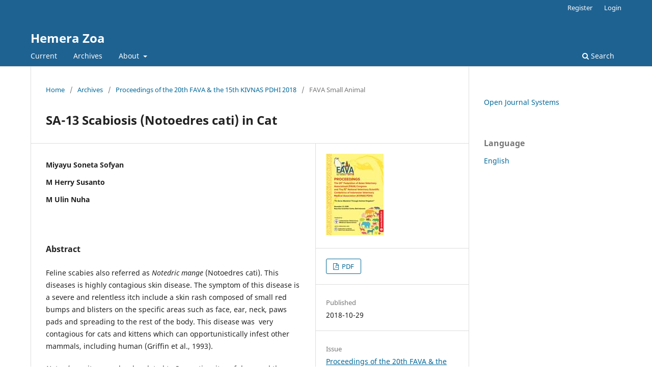

--- FILE ---
content_type: text/html; charset=utf-8
request_url: https://journal.ipb.ac.id/index.php/hemera/article/view/23936
body_size: 4588
content:
<!DOCTYPE html>
<html lang="en" xml:lang="en">
<head>
	<meta charset="utf-8">
	<meta name="viewport" content="width=device-width, initial-scale=1.0">
	<title>
		SA-13 Scabiosis (Notoedres cati) in Cat
							| Hemera Zoa
			</title>

	
<meta name="generator" content="Open Journal Systems 3.4.0.9" />
<meta name="google-site-verification" content="kEs_4qKE5uSuLljBMaZWic5p_986k8puyABlUKhoaXI" />
<meta name="gs_meta_revision" content="1.1"/>
<meta name="citation_journal_title" content="Hemera Zoa"/>
<meta name="citation_author" content="Miyayu Soneta Sofyan"/>
<meta name="citation_author" content="M Herry Susanto"/>
<meta name="citation_author" content="M Ulin Nuha"/>
<meta name="citation_title" content="SA-13 Scabiosis (Notoedres cati) in Cat"/>
<meta name="citation_language" content="en"/>
<meta name="citation_date" content="2018/10/29"/>
<meta name="citation_abstract_html_url" content="https://journal.ipb.ac.id/hemera/article/view/23936"/>
<meta name="citation_abstract" xml:lang="en" content="Feline scabies also referred as Notedric mange (Notoedres cati). This diseases is highly contagious skin disease. The symptom of this disease is a severe and relentless itch include a skin rash composed of small red bumps and blisters on the specific areas such as face, ear, neck, paws pads and spreading to the rest of the body. This disease was  very contagious for cats and kittens which can opportunistically infest other mammals, including human (Griffin et al., 1993).Notoedres mites are closely related to Sarcoptic mites of dogs and thus the two infestations have some similarity. Both the conditions typically begin with itchy crusts and scales on the ear margins. The Notoedric mange progresses to involve the face and ultimately covers the entire body, if the skin disease was ignored. (Scott et al.,2001). Three cats in the present study had mange lesions covering the entire body.The characteristic itching and hair loss pattern was often all that was needed to diagnose Notoedric mange in the cat (Griffin et al., 1993). Scraping of the crusty skin examined, revealed all stages of Notoedres cati mite (from ova to adult) in the present study and confirmed the diagnosis. Notoedres mites are smaller than Sarcoptes, have ‘thumb print’-like dorsal striations, shorter limb stalks and a dorsal anus compared with the terminal anus, dorsal pegs and spines seen on Sarcoptes species (Scott et al. 2001). The mites were identified as per the reports of Walker (1994) based on their shape and the presence of dorsal anus, which distinctly differentiated the Notoedres cati from Sarcoptes sp. The present report describes case of notoedric mange I two cats and successful management with ivermectin therapy."/>
<meta name="citation_pdf_url" content="https://journal.ipb.ac.id/hemera/article/download/23936/15606"/>
<link rel="schema.DC" href="http://purl.org/dc/elements/1.1/" />
<meta name="DC.Creator.PersonalName" content="Miyayu Soneta Sofyan"/>
<meta name="DC.Creator.PersonalName" content="M Herry Susanto"/>
<meta name="DC.Creator.PersonalName" content="M Ulin Nuha"/>
<meta name="DC.Date.created" scheme="ISO8601" content="2018-10-29"/>
<meta name="DC.Date.dateSubmitted" scheme="ISO8601" content="2018-10-27"/>
<meta name="DC.Date.issued" scheme="ISO8601" content="2018-10-31"/>
<meta name="DC.Date.modified" scheme="ISO8601" content="2018-10-31"/>
<meta name="DC.Description" xml:lang="en" content="Feline scabies also referred as Notedric mange (Notoedres cati). This diseases is highly contagious skin disease. The symptom of this disease is a severe and relentless itch include a skin rash composed of small red bumps and blisters on the specific areas such as face, ear, neck, paws pads and spreading to the rest of the body. This disease was  very contagious for cats and kittens which can opportunistically infest other mammals, including human (Griffin et al., 1993).Notoedres mites are closely related to Sarcoptic mites of dogs and thus the two infestations have some similarity. Both the conditions typically begin with itchy crusts and scales on the ear margins. The Notoedric mange progresses to involve the face and ultimately covers the entire body, if the skin disease was ignored. (Scott et al.,2001). Three cats in the present study had mange lesions covering the entire body.The characteristic itching and hair loss pattern was often all that was needed to diagnose Notoedric mange in the cat (Griffin et al., 1993). Scraping of the crusty skin examined, revealed all stages of Notoedres cati mite (from ova to adult) in the present study and confirmed the diagnosis. Notoedres mites are smaller than Sarcoptes, have ‘thumb print’-like dorsal striations, shorter limb stalks and a dorsal anus compared with the terminal anus, dorsal pegs and spines seen on Sarcoptes species (Scott et al. 2001). The mites were identified as per the reports of Walker (1994) based on their shape and the presence of dorsal anus, which distinctly differentiated the Notoedres cati from Sarcoptes sp. The present report describes case of notoedric mange I two cats and successful management with ivermectin therapy."/>
<meta name="DC.Format" scheme="IMT" content="application/pdf"/>
<meta name="DC.Identifier" content="23936"/>
<meta name="DC.Identifier.URI" content="https://journal.ipb.ac.id/hemera/article/view/23936"/>
<meta name="DC.Language" scheme="ISO639-1" content="en"/>
<meta name="DC.Rights" content="Copyright (c) 2018 Hemera Zoa"/>
<meta name="DC.Source" content="Hemera Zoa"/>
<meta name="DC.Source.URI" content="https://journal.ipb.ac.id/hemera"/>
<meta name="DC.Title" content="SA-13 Scabiosis (Notoedres cati) in Cat"/>
<meta name="DC.Type" content="Text.Serial.Journal"/>
<meta name="DC.Type.articleType" content="FAVA Small Animal"/>
<link rel="alternate" type="application/atom+xml" href="https://journal.ipb.ac.id/hemera/gateway/plugin/WebFeedGatewayPlugin/atom">
<link rel="alternate" type="application/rdf+xml" href="https://journal.ipb.ac.id/hemera/gateway/plugin/WebFeedGatewayPlugin/rss">
<link rel="alternate" type="application/rss+xml" href="https://journal.ipb.ac.id/hemera/gateway/plugin/WebFeedGatewayPlugin/rss2">
	<link rel="stylesheet" href="https://journal.ipb.ac.id/hemera/$$$call$$$/page/page/css?name=stylesheet" type="text/css" /><link rel="stylesheet" href="https://journal.ipb.ac.id/hemera/$$$call$$$/page/page/css?name=font" type="text/css" /><link rel="stylesheet" href="https://journal.ipb.ac.id/lib/pkp/styles/fontawesome/fontawesome.css?v=3.4.0.9" type="text/css" />
</head>
<body class="pkp_page_article pkp_op_view" dir="ltr">

	<div class="pkp_structure_page">

				<header class="pkp_structure_head" id="headerNavigationContainer" role="banner">
						
 <nav class="cmp_skip_to_content" aria-label="Jump to content links">
	<a href="#pkp_content_main">Skip to main content</a>
	<a href="#siteNav">Skip to main navigation menu</a>
		<a href="#pkp_content_footer">Skip to site footer</a>
</nav>

			<div class="pkp_head_wrapper">

				<div class="pkp_site_name_wrapper">
					<button class="pkp_site_nav_toggle">
						<span>Open Menu</span>
					</button>
										<div class="pkp_site_name">
																<a href="						https://journal.ipb.ac.id/hemera/index
					" class="is_text">Hemera Zoa</a>
										</div>
				</div>

				
				<nav class="pkp_site_nav_menu" aria-label="Site Navigation">
					<a id="siteNav"></a>
					<div class="pkp_navigation_primary_row">
						<div class="pkp_navigation_primary_wrapper">
																				<ul id="navigationPrimary" class="pkp_navigation_primary pkp_nav_list">
								<li class="">
				<a href="https://journal.ipb.ac.id/hemera/issue/current">
					Current
				</a>
							</li>
								<li class="">
				<a href="https://journal.ipb.ac.id/hemera/issue/archive">
					Archives
				</a>
							</li>
															<li class="">
				<a href="https://journal.ipb.ac.id/hemera/about">
					About
				</a>
									<ul>
																					<li class="">
									<a href="https://journal.ipb.ac.id/hemera/about">
										About the Journal
									</a>
								</li>
																												<li class="">
									<a href="https://journal.ipb.ac.id/hemera/about/submissions">
										Submissions
									</a>
								</li>
																																									<li class="">
									<a href="https://journal.ipb.ac.id/hemera/about/privacy">
										Privacy Statement
									</a>
								</li>
																												<li class="">
									<a href="https://journal.ipb.ac.id/hemera/about/contact">
										Contact
									</a>
								</li>
																		</ul>
							</li>
			</ul>

				

																						<div class="pkp_navigation_search_wrapper">
									<a href="https://journal.ipb.ac.id/hemera/search" class="pkp_search pkp_search_desktop">
										<span class="fa fa-search" aria-hidden="true"></span>
										Search
									</a>
								</div>
													</div>
					</div>
					<div class="pkp_navigation_user_wrapper" id="navigationUserWrapper">
							<ul id="navigationUser" class="pkp_navigation_user pkp_nav_list">
								<li class="profile">
				<a href="https://journal.ipb.ac.id/hemera/user/register">
					Register
				</a>
							</li>
								<li class="profile">
				<a href="https://journal.ipb.ac.id/hemera/login">
					Login
				</a>
							</li>
										</ul>

					</div>
				</nav>
			</div><!-- .pkp_head_wrapper -->
		</header><!-- .pkp_structure_head -->

						<div class="pkp_structure_content has_sidebar">
			<div class="pkp_structure_main" role="main">
				<a id="pkp_content_main"></a>

<div class="page page_article">
			<nav class="cmp_breadcrumbs" role="navigation" aria-label="You are here:">
	<ol>
		<li>
			<a href="https://journal.ipb.ac.id/hemera/index">
				Home
			</a>
			<span class="separator">/</span>
		</li>
		<li>
			<a href="https://journal.ipb.ac.id/hemera/issue/archive">
				Archives
			</a>
			<span class="separator">/</span>
		</li>
					<li>
				<a href="https://journal.ipb.ac.id/hemera/issue/view/2254">
					Proceedings of the 20th FAVA & the 15th KIVNAS PDHI 2018
				</a>
				<span class="separator">/</span>
			</li>
				<li class="current" aria-current="page">
			<span aria-current="page">
									FAVA Small Animal
							</span>
		</li>
	</ol>
</nav>
	
		  	 <article class="obj_article_details">

		
	<h1 class="page_title">
		SA-13 Scabiosis (Notoedres cati) in Cat
	</h1>

	
	<div class="row">
		<div class="main_entry">

							<section class="item authors">
					<h2 class="pkp_screen_reader">Authors</h2>
					<ul class="authors">
											<li>
							<span class="name">
								Miyayu Soneta Sofyan
							</span>
																																		</li>
											<li>
							<span class="name">
								M Herry Susanto
							</span>
																																		</li>
											<li>
							<span class="name">
								M Ulin Nuha
							</span>
																																		</li>
										</ul>
				</section>
			
									

						
										<section class="item abstract">
					<h2 class="label">Abstract</h2>
					<p>Feline scabies also referred as <em>Notedric mange</em> (Notoedres cati). This diseases is highly contagious skin disease. The symptom of this disease is a severe and relentless itch include a skin rash composed of small red bumps and blisters on the specific areas such as face, ear, neck, paws pads and spreading to the rest of the body. This disease was  very contagious for cats and kittens which can opportunistically infest other mammals, including human (Griffin et al., 1993).</p><p><em>Notoedres </em>mites are closely related to Sarcoptic mites of dogs and thus the two infestations have some similarity. Both the conditions typically begin with itchy crusts and scales on the ear margins. The Notoedric mange progresses to involve the face and ultimately covers the entire body, if the skin disease was ignored. (Scott <em>et al.,</em>2001). Three cats in the present study had mange lesions covering the entire body.</p><p>The characteristic itching and hair loss pattern was often all that was needed to diagnose Notoedric mange in the cat (Griffin <em>et al., </em>1993). Scraping of the crusty skin examined, revealed all stages of <em>Notoedres cati </em>mite (from ova to adult) in the present study and confirmed the diagnosis. Notoedres mites are smaller than Sarcoptes, have ‘thumb print’-like dorsal striations, shorter limb stalks and a dorsal anus compared with the terminal anus, dorsal pegs and spines seen on Sarcoptes species (Scott et al. 2001). The mites were identified as per the reports of Walker (1994) based on their shape and the presence of dorsal anus, which distinctly differentiated the <em>Notoedres cati </em>from S<em>arcoptes sp. </em>The present report describes case of notoedric mange I two cats and successful management with ivermectin therapy.</p>
				</section>
			
			

										
				<section class="item downloads_chart">
					<h2 class="label">
						Downloads
					</h2>
					<div class="value">
						<canvas class="usageStatsGraph" data-object-type="Submission" data-object-id="23936"></canvas>
						<div class="usageStatsUnavailable" data-object-type="Submission" data-object-id="23936">
							Download data is not yet available.
						</div>
					</div>
				</section>
			
																																	
						
		</div><!-- .main_entry -->

		<div class="entry_details">

										<div class="item cover_image">
					<div class="sub_item">
													<a href="https://journal.ipb.ac.id/hemera/issue/view/2254">
								<img src="https://journal.ipb.ac.id/public/journals/43/cover_issue_2254_en_US.jpg" alt="">
							</a>
											</div>
				</div>
			
										<div class="item galleys">
					<h2 class="pkp_screen_reader">
						Downloads
					</h2>
					<ul class="value galleys_links">
													<li>
								
	
													

<a class="obj_galley_link pdf" href="https://journal.ipb.ac.id/hemera/article/view/23936/15606">
		
	PDF

	</a>
							</li>
											</ul>
				</div>
						
						<div class="item published">
				<section class="sub_item">
					<h2 class="label">
						Published
					</h2>
					<div class="value">
																			<span>2018-10-29</span>
																	</div>
				</section>
							</div>
			
						
										<div class="item issue">

											<section class="sub_item">
							<h2 class="label">
								Issue
							</h2>
							<div class="value">
								<a class="title" href="https://journal.ipb.ac.id/hemera/issue/view/2254">
									Proceedings of the 20th FAVA & the 15th KIVNAS PDHI 2018
								</a>
							</div>
						</section>
					
											<section class="sub_item">
							<h2 class="label">
								Section
							</h2>
							<div class="value">
								FAVA Small Animal
							</div>
						</section>
					
									</div>
			
						
						
			

		</div><!-- .entry_details -->
	</div><!-- .row -->

</article>

	

</div><!-- .page -->

	</div><!-- pkp_structure_main -->

									<div class="pkp_structure_sidebar left" role="complementary">
				<div class="pkp_block block_developed_by">
	<h2 class="pkp_screen_reader">
		Developed By
	</h2>

	<div class="content">
		<a href="https://pkp.sfu.ca/ojs/">
			Open Journal Systems
		</a>
	</div>
</div>
<div class="pkp_block block_language">
	<h2 class="title">
		Language
	</h2>

	<div class="content">
		<ul>
							<li class="locale_en current" lang="en">
					<a href="https://journal.ipb.ac.id/hemera/user/setLocale/en?source=%2Findex.php%2Fhemera%2Farticle%2Fview%2F23936">
						English
					</a>
				</li>
					</ul>
	</div>
</div><!-- .block_language -->

			</div><!-- pkp_sidebar.left -->
			</div><!-- pkp_structure_content -->

<div class="pkp_structure_footer_wrapper" role="contentinfo">
	<a id="pkp_content_footer"></a>

	<div class="pkp_structure_footer">

		
		<div class="pkp_brand_footer">
			<a href="https://journal.ipb.ac.id/hemera/about/aboutThisPublishingSystem">
				<img alt="More information about the publishing system, Platform and Workflow by OJS/PKP." src="https://journal.ipb.ac.id/templates/images/ojs_brand.png">
			</a>
		</div>
	</div>
</div><!-- pkp_structure_footer_wrapper -->

</div><!-- pkp_structure_page -->

<script src="https://journal.ipb.ac.id/lib/pkp/lib/vendor/components/jquery/jquery.min.js?v=3.4.0.9" type="text/javascript"></script><script src="https://journal.ipb.ac.id/lib/pkp/lib/vendor/components/jqueryui/jquery-ui.min.js?v=3.4.0.9" type="text/javascript"></script><script src="https://journal.ipb.ac.id/plugins/themes/default/js/lib/popper/popper.js?v=3.4.0.9" type="text/javascript"></script><script src="https://journal.ipb.ac.id/plugins/themes/default/js/lib/bootstrap/util.js?v=3.4.0.9" type="text/javascript"></script><script src="https://journal.ipb.ac.id/plugins/themes/default/js/lib/bootstrap/dropdown.js?v=3.4.0.9" type="text/javascript"></script><script src="https://journal.ipb.ac.id/plugins/themes/default/js/main.js?v=3.4.0.9" type="text/javascript"></script><script type="text/javascript">var pkpUsageStats = pkpUsageStats || {};pkpUsageStats.data = pkpUsageStats.data || {};pkpUsageStats.data.Submission = pkpUsageStats.data.Submission || {};pkpUsageStats.data.Submission[23936] = {"data":{"2018":{"10":0,"11":8,"12":0},"2019":{"1":1,"2":6,"3":3,"4":5,"5":3,"6":1,"7":4,"8":2,"9":6,"10":1,"11":13,"12":8},"2020":{"1":8,"2":4,"3":13,"4":17,"5":10,"6":18,"7":9,"8":11,"9":10,"10":25,"11":30,"12":31},"2021":{"1":22,"2":46,"3":45,"4":76,"5":81,"6":64,"7":47,"8":31,"9":42,"10":44,"11":34,"12":30},"2022":{"1":54,"2":21,"3":41,"4":29,"5":28,"6":22,"7":14,"8":22,"9":19,"10":41,"11":28,"12":46},"2023":{"1":33,"2":4,"3":33,"4":45,"5":54,"6":51,"7":44,"8":48,"9":47,"10":69,"11":58,"12":29},"2024":{"1":30,"2":24,"3":36,"4":21,"5":42,"6":47,"7":36,"8":37,"9":42,"10":36,"11":23,"12":12},"2025":{"1":27,"2":29,"3":13,"4":9,"5":2,"6":0,"7":6,"8":6,"9":66,"10":20,"11":16,"12":17},"2026":{"1":19}},"label":"All Downloads","color":"79,181,217","total":2305};</script><script src="https://journal.ipb.ac.id/lib/pkp/js/lib/Chart.min.js?v=3.4.0.9" type="text/javascript"></script><script type="text/javascript">var pkpUsageStats = pkpUsageStats || {};pkpUsageStats.locale = pkpUsageStats.locale || {};pkpUsageStats.locale.months = ["Jan","Feb","Mar","Apr","May","Jun","Jul","Aug","Sep","Oct","Nov","Dec"];pkpUsageStats.config = pkpUsageStats.config || {};pkpUsageStats.config.chartType = "line";</script><script src="https://journal.ipb.ac.id/lib/pkp/js/usage-stats-chart.js?v=3.4.0.9" type="text/javascript"></script><script type="text/javascript">            var _paq = _paq || [];
              _paq.push(['trackPageView']);
              _paq.push(['enableLinkTracking']);
              (function() {
                var u="//analytics.ipb.ac.id/";
                _paq.push(['setTrackerUrl', u+'piwik.php']);
                _paq.push(['setSiteId', 9]);
                _paq.push(['setDocumentTitle', "hemera"]);
                var d=document, g=d.createElement('script'), s=d.getElementsByTagName('script')[0];
                g.type='text/javascript'; g.async=true; g.defer=true; g.src=u+'piwik.js'; s.parentNode.insertBefore(g,s);
              })();</script>


</body>
</html>
